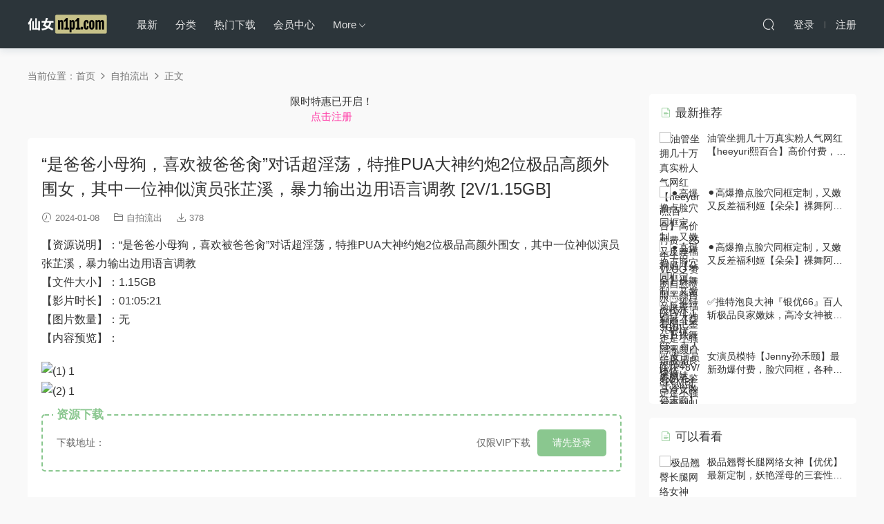

--- FILE ---
content_type: text/html; charset=UTF-8
request_url: https://game.arcloi.com/id/4558
body_size: 8940
content:
<!DOCTYPE HTML>
<html>
<head>
  <meta charset="UTF-8">
  <meta http-equiv="X-UA-Compatible" content="IE=edge,chrome=1">
  <meta name="viewport" content="width=device-width,minimum-scale=1.0,maximum-scale=1.0,user-scalable=no"/>
  <meta name="apple-mobile-web-app-title" content="xiannvshe">
  <meta http-equiv="Cache-Control" content="no-siteapp">
  <title>“是爸爸小母狗，喜欢被爸爸肏”对话超淫荡，特推PUA大神约炮2位极品高颜外围女，其中一位神似演员张芷溪，暴力输出边用语言调教 [2V/1.15GB] - xiannvshe</title>
  <meta name="keywords" content="自拍流出">
<meta name="description" content="【资源说明】：“是爸爸小母狗，喜欢被爸爸肏”对话超淫荡，特推PUA大神约炮2位极品高颜外围女，其中一位神似演员张芷溪，暴力输出边用语言调教【文件大小】：1.15GB【影片时长】：01:05:21【图片数量】：无【内容预览】：">
  <link rel="shortcut icon" href="/wp-content/uploads/2023/08/aruqh-b0f5l.png">
  <meta name='robots' content='max-image-preview:large' />
<link rel='stylesheet' id='classic-theme-styles-css' href='https://game.arcloi.com/wp-includes/css/classic-themes.min.css?ver=1' type='text/css' media='all' />
<link rel='stylesheet' id='modown-libs-css' href='/wp-content/themes/modown/static/css/libs.css?ver=8.31' type='text/css' media='screen' />
<link rel='stylesheet' id='modown-font-css' href='/wp-content/themes/modown/static/css/fonts.css?ver=8.31' type='text/css' media='screen' />
<link rel='stylesheet' id='modown-base-css' href='/wp-content/themes/modown/static/css/base.css?ver=8.31' type='text/css' media='screen' />
<link rel='stylesheet' id='modown-style-css' href='/wp-content/themes/modown/style.css?ver=8.31' type='text/css' media='screen' />
<script type='text/javascript' src='https://game.arcloi.com/wp-includes/js/jquery/jquery.min.js?ver=3.6.1' id='jquery-core-js'></script>
<script type='text/javascript' src='https://game.arcloi.com/wp-includes/js/jquery/jquery-migrate.min.js?ver=3.3.2' id='jquery-migrate-js'></script>
<link rel="https://api.w.org/" href="https://game.arcloi.com/wp-json/" /><link rel="alternate" type="application/json" href="https://game.arcloi.com/wp-json/wp/v2/posts/4558" /><link rel="canonical" href="https://game.arcloi.com/id/4558" />
<link rel='shortlink' href='https://game.arcloi.com/?p=4558' />
<style id="erphpdown-custom"></style>

    <style>
  :root{--theme-color: #8AC78F;}    .grids .grid .img{height: 320px;}
    .widget-postlist .hasimg li{padding-left: calc(58.78125px + 10px);}
    .widget-postlist .hasimg li .img{width:58.78125px;}
    @media (max-width: 1230px){
      .grids .grid .img{height: 261.05263157895px;}
    }
    @media (max-width: 1024px){
      .grids .grid .img{height: 320px;}
    }
    @media (max-width: 925px){
      .grids .grid .img{height: 261.05263157895px;}
    }
    @media (max-width: 768px){
      .grids .grid .img{height: 320px;}
    }
    @media (max-width: 620px){
      .grids .grid .img{height: 261.05263157895px;}
    }
    @media (max-width: 480px){
      .grids .grid .img{height: 202.10526315789px;}
    }
      .header{background: #2c353a}
  .nav-main > li, .nav-main > li > a, .nav-right a{color:#e5e5e5;}
  body.night .nav-main > li, body.night .nav-main > li > a, body.night .nav-right a{color:#999;}
    @media (max-width: 768px){
    .nav-right .nav-button a {color: #e5e5e5;}
  }
      body.archive .banner-archive{display: none;}
      .banner-page{display: none;}
      .grids .grid h3 a{height: 40px;-webkit-line-clamp:2;}
      .vip-tag, .free-tag{display:none !important;}
      .erphpdown-box, .erphpdown, .article-content .erphpdown-content-vip{background: transparent !important;border: 2px dashed var(--theme-color);}
    .erphpdown-box .erphpdown-title{display: inline-block;}
  .logo{width:ArcLoipx;}@media (max-width: 1024px){.logo, .logo a {width: 96px;height: 60px;}}@media (max-width: 768px){.nav-right .nav-vip{display: none;}}.footer{background-color: #2c353a}.footer-widget{width:calc(25% - 20px);}@media (max-width: 768px){.footer-widget{width:calc(50% - 20px);}}@media (max-width: 768px){
      .footer-widgets{display: none;}
    }</style></head>
<body class="post-template-default single single-post postid-4558 single-format-standard">
<header class="header">
  <div class="container clearfix">
        <div class="logo">      <a style="background-image:url(/wp-content/uploads/2025/10/l3.png)" href="https://game.arcloi.com" title="xiannvshe">xiannvshe</a>
      </a></div>
    <ul class="nav-main">
      <li id="menu-item-12650" class="menu-item menu-item-type-custom menu-item-object-custom menu-item-12650"><a href="/">最新</a></li>
<li id="menu-item-13840" class="menu-item menu-item-type-custom menu-item-object-custom menu-item-13840"><a href="/all?o">分类</a></li>
<li id="menu-item-1967" class="menu-item menu-item-type-custom menu-item-object-custom menu-item-1967"><a href="/all?o=download">热门下载</a></li>
<li id="menu-item-30" class="menu-item menu-item-type-post_type menu-item-object-page menu-item-30"><a href="https://game.arcloi.com/user">会员中心</a></li>
<li id="menu-item-570" class="menu-item menu-item-type-custom menu-item-object-custom menu-item-has-children menu-item-570"><a>More</a>
<ul class="sub-menu">
	<li id="menu-item-666" class="menu-item menu-item-type-post_type menu-item-object-page menu-item-666"><a href="https://game.arcloi.com/vip-1">入会教程</a></li>
	<li id="menu-item-571" class="menu-item menu-item-type-post_type menu-item-object-page menu-item-571"><a href="https://game.arcloi.com/support">联系我们</a></li>
	<li id="menu-item-572" class="menu-item menu-item-type-post_type menu-item-object-page menu-item-572"><a href="https://game.arcloi.com/home">防丢网址</a></li>
	<li id="menu-item-573" class="menu-item menu-item-type-post_type menu-item-object-page menu-item-573"><a href="https://game.arcloi.com/download-faq">下载指南</a></li>
</ul>
</li>
    </ul>
        <ul class="nav-right">
                              <li class="nav-search">
        <a href="javascript:;" class="search-loader" title="搜索"><i class="icon icon-search"></i></a>
      </li>
            <li class="nav-login no"><a href="https://game.arcloi.com/login" class="signin-loader" rel="nofollow"><i class="icon icon-user"></i><span>登录</span></a><b class="nav-line"></b><a href="https://game.arcloi.com/login?action=register" class="signup-loader" rel="nofollow"><span>注册</span></a></li>
                  <li class="nav-button"><a href="javascript:;" class="nav-loader"><i class="icon icon-menu"></i></a></li>
          </ul>
  </div>
</header>
<div class="search-wrap">
  <div class="container">
    <form action="https://game.arcloi.com/" class="search-form" method="get">
            <input autocomplete="off" class="search-input" name="s" placeholder="输入关键字回车" type="text">
      <i class="icon icon-close"></i>
      <input type="hidden" name="cat" class="search-cat-val">
          </form>
  </div>
</div><div class="main">
		<div class="container clearfix">
				<div class="breadcrumbs">当前位置：<span><a href="https://game.arcloi.com/" itemprop="url"><span itemprop="title">首页</span></a></span> <span class="sep"><i class="dripicons dripicons-chevron-right"></i></span> <span><a href="https://game.arcloi.com/id/category/zp" itemprop="url"><span itemprop="title">自拍流出</span></a></span> <span class="sep"><i class="dripicons dripicons-chevron-right"></i></span> <span class="current">正文</span></div>						<div class="content-wrap">
	    	<div class="content">
	    		<div class="modown-ad" >限时特惠已开启！<br><a href="/login?action=register" style="color:#ff41a9;">&nbsp;点击注册&nbsp;</a></div>	    			    			    			    		<article class="single-content">
		    		<div class="article-header">	<h1 class="article-title">“是爸爸小母狗，喜欢被爸爸肏”对话超淫荡，特推PUA大神约炮2位极品高颜外围女，其中一位神似演员张芷溪，暴力输出边用语言调教 [2V/1.15GB]</h1>
	<div class="article-meta">
				<span class="item"><i class="icon icon-time"></i> 2024-01-08</span>		<span class="item item-cats"><i class="icon icon-cat"></i> <a href="https://game.arcloi.com/id/category/zp">自拍流出</a></span>				<span class="item"><i class="icon icon-download"></i> 378</span>					</div>
</div>		    		<div class="article-content clearfix">
		    					    					    					    					    			
<p>【资源说明】：“是爸爸小母狗，喜欢被爸爸肏”对话超淫荡，特推PUA大神约炮2位极品高颜外围女，其中一位神似演员张芷溪，暴力输出边用语言调教<br>【文件大小】：1.15GB<br>【影片时长】：01:05:21<br>【图片数量】：无<br>【内容预览】：</p>


<p><img decoding="async" src="https://pics.wrgn.xyz/images/2024/01/07/8e4c3b72f148423adef51df8e89ea89c.jpg" alt="(1) 1" border="0"><br>
<img decoding="async" src="https://pics.wrgn.xyz/images/2024/01/07/261288bcdbea932ec03fd8a3e7cd45b4.jpg" alt="(2) 1" border="0"></p><fieldset class="erphpdown erphpdown-default" id="erphpdown"><legend>资源下载</legend>此资源仅限VIP下载，请先<a href="/login" target="_blank" class="erphp-login-must">登录</a></fieldset>		    					    			<style>.erphpdown-box, .erphpdown-box + .article-custom-metas{display:block;}</style><div class="erphpdown-box"><span class="erphpdown-title">资源下载</span><div class="erphpdown-con clearfix"><div class="erphpdown-price"><t>下载地址：</t></div><div class="erphpdown-cart"><div class="vip vip-only">仅限VIP下载</div><a href="javascript:;" class="down signin-loader">请先登录</a></div></div></div>		    					            </div>
		    			<div class="article-act">
						<a href="javascript:;" class="article-collect signin-loader" title="收藏"><i class="icon icon-star"></i> <span>25</span></a>
							<a href="javascript:;" class="article-zan" data-id="4558" title="赞"><i class="icon icon-zan"></i> <span>6</span></a>
		</div>
		            						            </article>
	            	            	            <nav class="article-nav">
	                <span class="article-nav-prev">上一篇<br><a href="https://game.arcloi.com/id/4556" rel="prev">《足控、coser控、嫩妹控✅必备》专注玩学生妹的推特大神【桐下爱希】最新原创私拍，几位嫩妹口交鸡巴推油手玩脚玩然后再肏 [8V/1.49GB]</a></span>
	                <span class="article-nav-next">下一篇<br><a href="https://game.arcloi.com/id/4554" rel="next">⚡⚡最新12月震撼流出，森萝财团万众瞩目女神！微博SS纯天然极品治愈系清纯美女【赤西夜夜】万元定制，麻衣学姐恋足露逼诱惑十足 [1V/680MB]</a></span>
	            </nav>
	            	            <div class="modown-ad" >限时特惠已开启！<br><a href="/login?action=register" style="color:#ff41a9;">&nbsp;点击注册&nbsp;</a></div>	            <div class="single-related"><h3 class="related-title"><i class="icon icon-related"></i> 猜你喜欢</h3><div class="grids relateds clearfix"><div class="post grid"  data-id="14578">
    <div class="img">
        <a href="https://game.arcloi.com/id/14578" title="【独家泄密】浙江海归留学生【胡岑昔】和前男友的性爱日常被曝光 [44V/1.47GB]" target="_blank" rel="bookmark">
        <img src="/wp-content/themes/modown/static/img/thumbnail.png" data-src="https://pics.wrgn.xyz/images/2026/01/13/47b03ddfd49e17605a1543d17a8d0b37.jpg" class="thumb" alt="【独家泄密】浙江海归留学生【胡岑昔】和前男友的性爱日常被曝光 [44V/1.47GB]">
                </a>
    </div>
        <h3 itemprop="name headline"><a itemprop="url" rel="bookmark" href="https://game.arcloi.com/id/14578" title="【独家泄密】浙江海归留学生【胡岑昔】和前男友的性爱日常被曝光 [44V/1.47GB]" target="_blank">【独家泄密】浙江海归留学生【胡岑昔】和前男友的性爱日常被曝光 [44V/1.47GB]</a></h3>

    
        <div class="grid-meta">
                <span class="time"><i class="icon icon-time"></i> 1天前</span><span class="downs"><i class="icon icon-download"></i> 200</span>                    </div>
    
    
    </div><div class="post grid"  data-id="14582">
    <div class="img">
        <a href="https://game.arcloi.com/id/14582" title="抖音清纯网红【king桑】滑雪后空翻遭打假 福利姬身份被一同曝光 前男友跟着塌房 [1V/252MB]" target="_blank" rel="bookmark">
        <img src="/wp-content/themes/modown/static/img/thumbnail.png" data-src="https://pics.wrgn.xyz/images/2026/01/13/ce452839040b265d1fb11609c0f98785.jpg" class="thumb" alt="抖音清纯网红【king桑】滑雪后空翻遭打假 福利姬身份被一同曝光 前男友跟着塌房 [1V/252MB]">
                </a>
    </div>
        <h3 itemprop="name headline"><a itemprop="url" rel="bookmark" href="https://game.arcloi.com/id/14582" title="抖音清纯网红【king桑】滑雪后空翻遭打假 福利姬身份被一同曝光 前男友跟着塌房 [1V/252MB]" target="_blank">抖音清纯网红【king桑】滑雪后空翻遭打假 福利姬身份被一同曝光 前男友跟着塌房 [1V/252MB]</a></h3>

    
        <div class="grid-meta">
                <span class="time"><i class="icon icon-time"></i> 1天前</span><span class="downs"><i class="icon icon-download"></i> 177</span>                    </div>
    
    
    </div><div class="post grid"  data-id="14569">
    <div class="img">
        <a href="https://game.arcloi.com/id/14569" title="反差美少女小母狗线下被富二代无套内射，嫩逼有特点，可以馒头无毛还可以大阴唇外翻 [29P+40V/243MB]" target="_blank" rel="bookmark">
        <img src="/wp-content/themes/modown/static/img/thumbnail.png" data-src="https://pics.wrgn.xyz/images/2026/01/12/a40ea6450898750b227200af70c7f63e.jpg" class="thumb" alt="反差美少女小母狗线下被富二代无套内射，嫩逼有特点，可以馒头无毛还可以大阴唇外翻 [29P+40V/243MB]">
                </a>
    </div>
        <h3 itemprop="name headline"><a itemprop="url" rel="bookmark" href="https://game.arcloi.com/id/14569" title="反差美少女小母狗线下被富二代无套内射，嫩逼有特点，可以馒头无毛还可以大阴唇外翻 [29P+40V/243MB]" target="_blank">反差美少女小母狗线下被富二代无套内射，嫩逼有特点，可以馒头无毛还可以大阴唇外翻 [29P+40V/243MB]</a></h3>

    
        <div class="grid-meta">
                <span class="time"><i class="icon icon-time"></i> 2天前</span><span class="downs"><i class="icon icon-download"></i> 266</span>                    </div>
    
    
    </div><div class="post grid"  data-id="14567">
    <div class="img">
        <a href="https://game.arcloi.com/id/14567" title="大神【中原炮王】约炮露脸骚姐姐⑴，任意玩弄高潮大量喷水 [13V/3.29GB]" target="_blank" rel="bookmark">
        <img src="/wp-content/themes/modown/static/img/thumbnail.png" data-src="https://pics.wrgn.xyz/images/2026/01/12/5709aef6081df96ab5d8482c6b9fb62f.gif" class="thumb" alt="大神【中原炮王】约炮露脸骚姐姐⑴，任意玩弄高潮大量喷水 [13V/3.29GB]">
                </a>
    </div>
        <h3 itemprop="name headline"><a itemprop="url" rel="bookmark" href="https://game.arcloi.com/id/14567" title="大神【中原炮王】约炮露脸骚姐姐⑴，任意玩弄高潮大量喷水 [13V/3.29GB]" target="_blank">大神【中原炮王】约炮露脸骚姐姐⑴，任意玩弄高潮大量喷水 [13V/3.29GB]</a></h3>

    
        <div class="grid-meta">
                <span class="time"><i class="icon icon-time"></i> 2天前</span><span class="downs"><i class="icon icon-download"></i> 148</span>                    </div>
    
    
    </div><div class="post grid"  data-id="14563">
    <div class="img">
        <a href="https://game.arcloi.com/id/14563" title="恋足癖大神【东坡先生原创】最新，素人大学生真实啪啪足交舔逼，粉嫩大毛逼骚妹 [2V/1.22GB]" target="_blank" rel="bookmark">
        <img src="/wp-content/themes/modown/static/img/thumbnail.png" data-src="https://pics.wrgn.xyz/images/2026/01/11/b9b6094143187795896db535a7a75946.gif" class="thumb" alt="恋足癖大神【东坡先生原创】最新，素人大学生真实啪啪足交舔逼，粉嫩大毛逼骚妹 [2V/1.22GB]">
                </a>
    </div>
        <h3 itemprop="name headline"><a itemprop="url" rel="bookmark" href="https://game.arcloi.com/id/14563" title="恋足癖大神【东坡先生原创】最新，素人大学生真实啪啪足交舔逼，粉嫩大毛逼骚妹 [2V/1.22GB]" target="_blank">恋足癖大神【东坡先生原创】最新，素人大学生真实啪啪足交舔逼，粉嫩大毛逼骚妹 [2V/1.22GB]</a></h3>

    
        <div class="grid-meta">
                <span class="time"><i class="icon icon-time"></i> 3天前</span><span class="downs"><i class="icon icon-download"></i> 217</span>                    </div>
    
    
    </div><div class="post grid"  data-id="14561">
    <div class="img">
        <a href="https://game.arcloi.com/id/14561" title="阿黑颜反差婊【乌桃厚乳、爱玩强制爱】门槛福利，3P5P自慰圣水调教，露脸骚货绝对母狗 [48V/511MB]" target="_blank" rel="bookmark">
        <img src="/wp-content/themes/modown/static/img/thumbnail.png" data-src="https://pics.wrgn.xyz/images/2026/01/11/c4ef9f5f08fcfb8d463701f920ac421f.jpg" class="thumb" alt="阿黑颜反差婊【乌桃厚乳、爱玩强制爱】门槛福利，3P5P自慰圣水调教，露脸骚货绝对母狗 [48V/511MB]">
                </a>
    </div>
        <h3 itemprop="name headline"><a itemprop="url" rel="bookmark" href="https://game.arcloi.com/id/14561" title="阿黑颜反差婊【乌桃厚乳、爱玩强制爱】门槛福利，3P5P自慰圣水调教，露脸骚货绝对母狗 [48V/511MB]" target="_blank">阿黑颜反差婊【乌桃厚乳、爱玩强制爱】门槛福利，3P5P自慰圣水调教，露脸骚货绝对母狗 [48V/511MB]</a></h3>

    
        <div class="grid-meta">
                <span class="time"><i class="icon icon-time"></i> 3天前</span><span class="downs"><i class="icon icon-download"></i> 171</span>                    </div>
    
    
    </div></div><script>var relateImgWidth = jQuery(".single-related .grids .grid .img").width();jQuery(".single-related .grids .grid .img").height(relateImgWidth*1.1228);</script></div>	            <div class="single-comment">
	<h3 class="comments-title" id="comments">
		<i class="icon icon-comments"></i> 评论<small>0</small>
	</h3>
	<div id="respond" class="comments-respond no_webshot">
				<div class="comment-signarea">
			<h3 class="text-muted">请先 <a href="javascript:;" class="signin-loader">登录</a> ！</h3>
		</div>
			</div>
	</div>



	            	    	</div>
	    </div>
		<aside class="sidebar">
	<div class="theiaStickySidebar">
	<div class="widget widget-postlist"><h3><i class="icon icon-posts"></i> 最新推荐</h3><ul class="clearfix hasimg">        <li>
                    <a href="https://game.arcloi.com/id/13131" title="油管坐拥几十万真实粉人气网红【heeyuri熙百合】高价付费，25年生活VLOG 赞助自慰喷水 [31V/1.19GB]" target="_blank" rel="bookmark" class="img">
		    <img src="https://pics.wrgn.xyz/images/2025/10/14/43d49ff60974c365f383f5c9aca75e83.gif" class="thumb" alt="油管坐拥几十万真实粉人气网红【heeyuri熙百合】高价付费，25年生活VLOG 赞助自慰喷水 [31V/1.19GB]">
		  </a>
		  		            <h4><a href="https://game.arcloi.com/id/13131" target="_blank" title="油管坐拥几十万真实粉人气网红【heeyuri熙百合】高价付费，25年生活VLOG 赞助自慰喷水 [31V/1.19GB]">油管坐拥几十万真实粉人气网红【heeyuri熙百合】高价付费，25年生活VLOG 赞助自慰喷水 [31V/1.19GB]</a></h4>
          <p class="meta">
          	<span class="time">2025-10-15</span>          	          	          </p>
                  </li>
		        <li>
                    <a href="https://game.arcloi.com/id/12453" title="⚫️高爆撸点脸穴同框定制，又嫩又反差福利姬【朵朵】裸舞阿黑颜自慰喷水，看阴毛鉴定是小骚货③ [17P+8V/826MB]" target="_blank" rel="bookmark" class="img">
		    <img src="https://pics.wrgn.xyz/images/2025/09/01/b2d1843ccccea7ac8806f4c9da85b763.jpg" class="thumb" alt="⚫️高爆撸点脸穴同框定制，又嫩又反差福利姬【朵朵】裸舞阿黑颜自慰喷水，看阴毛鉴定是小骚货③ [17P+8V/826MB]">
		  </a>
		  		            <h4><a href="https://game.arcloi.com/id/12453" target="_blank" title="⚫️高爆撸点脸穴同框定制，又嫩又反差福利姬【朵朵】裸舞阿黑颜自慰喷水，看阴毛鉴定是小骚货③ [17P+8V/826MB]">⚫️高爆撸点脸穴同框定制，又嫩又反差福利姬【朵朵】裸舞阿黑颜自慰喷水，看阴毛鉴定是小骚货③ [17P+8V/826MB]</a></h4>
          <p class="meta">
          	<span class="time">2025-09-01</span>          	          	          </p>
                  </li>
		        <li>
                    <a href="https://game.arcloi.com/id/12458" title="⚫️高爆撸点脸穴同框定制，又嫩又反差福利姬【朵朵】裸舞阿黑颜自慰喷水，看阴毛鉴定是小骚货② [17P+16V/1.21GB]" target="_blank" rel="bookmark" class="img">
		    <img src="https://pics.wrgn.xyz/images/2025/08/31/fbfcc8478e82facc00a4778762e5dac4.jpg" class="thumb" alt="⚫️高爆撸点脸穴同框定制，又嫩又反差福利姬【朵朵】裸舞阿黑颜自慰喷水，看阴毛鉴定是小骚货② [17P+16V/1.21GB]">
		  </a>
		  		            <h4><a href="https://game.arcloi.com/id/12458" target="_blank" title="⚫️高爆撸点脸穴同框定制，又嫩又反差福利姬【朵朵】裸舞阿黑颜自慰喷水，看阴毛鉴定是小骚货② [17P+16V/1.21GB]">⚫️高爆撸点脸穴同框定制，又嫩又反差福利姬【朵朵】裸舞阿黑颜自慰喷水，看阴毛鉴定是小骚货② [17P+16V/1.21GB]</a></h4>
          <p class="meta">
          	<span class="time">2025-08-31</span>          	          	          </p>
                  </li>
		        <li>
                    <a href="https://game.arcloi.com/id/11993" title="✅推特泡良大神『银优66』百人斩极品良家嫩妹，高冷女神被操到叫爸爸 别人女神当母狗一样的操 上 [147P+24V/1.97GB]" target="_blank" rel="bookmark" class="img">
		    <img src="https://pics.wrgn.xyz/images/2025/07/17/02547e33a772a725c3c3c9826ac7570d.gif" class="thumb" alt="✅推特泡良大神『银优66』百人斩极品良家嫩妹，高冷女神被操到叫爸爸 别人女神当母狗一样的操 上 [147P+24V/1.97GB]">
		  </a>
		  		            <h4><a href="https://game.arcloi.com/id/11993" target="_blank" title="✅推特泡良大神『银优66』百人斩极品良家嫩妹，高冷女神被操到叫爸爸 别人女神当母狗一样的操 上 [147P+24V/1.97GB]">✅推特泡良大神『银优66』百人斩极品良家嫩妹，高冷女神被操到叫爸爸 别人女神当母狗一样的操 上 [147P+24V/1.97GB]</a></h4>
          <p class="meta">
          	<span class="time">2025-07-27</span>          	          	          </p>
                  </li>
		        <li>
                    <a href="https://game.arcloi.com/id/11749" title="女演员模特【Jenny孙禾颐】最新劲爆付费，脸穴同框，各种体位道具自慰，淫荡姿势秀自己 [10V/486MB]" target="_blank" rel="bookmark" class="img">
		    <img src="https://pics.wrgn.xyz/images/2025/07/11/d6461ceca827f2001298f7641ff416f0.jpg" class="thumb" alt="女演员模特【Jenny孙禾颐】最新劲爆付费，脸穴同框，各种体位道具自慰，淫荡姿势秀自己 [10V/486MB]">
		  </a>
		  		            <h4><a href="https://game.arcloi.com/id/11749" target="_blank" title="女演员模特【Jenny孙禾颐】最新劲爆付费，脸穴同框，各种体位道具自慰，淫荡姿势秀自己 [10V/486MB]">女演员模特【Jenny孙禾颐】最新劲爆付费，脸穴同框，各种体位道具自慰，淫荡姿势秀自己 [10V/486MB]</a></h4>
          <p class="meta">
          	<span class="time">2025-07-11</span>          	          	          </p>
                  </li>
		</ul></div>
	<div class="widget widget-postlist"><h3><i class="icon icon-posts"></i> 可以看看</h3><ul class="clearfix hasimg">        <li>
                    <a href="https://game.arcloi.com/id/5403" title="极品翘臀长腿网络女神【优优】最新定制，妖艳淫母的三套性感情趣内衣榨干你，极致诱惑撸点超高 [3V/390MB]" target="_blank" rel="bookmark" class="img">
		    <img src="https://pics.wrgn.xyz/images/2024/04/07/8058f012cc9d4ac7cbed66835eb28970.jpg" class="thumb" alt="极品翘臀长腿网络女神【优优】最新定制，妖艳淫母的三套性感情趣内衣榨干你，极致诱惑撸点超高 [3V/390MB]">
		  </a>
		  		            <h4><a href="https://game.arcloi.com/id/5403" target="_blank" title="极品翘臀长腿网络女神【优优】最新定制，妖艳淫母的三套性感情趣内衣榨干你，极致诱惑撸点超高 [3V/390MB]">极品翘臀长腿网络女神【优优】最新定制，妖艳淫母的三套性感情趣内衣榨干你，极致诱惑撸点超高 [3V/390MB]</a></h4>
          <p class="meta">
          	<span class="time">2024-04-07</span>          	          	          </p>
                  </li>
		        <li>
                    <a href="https://game.arcloi.com/id/9337" title="❣️推荐❣️【Yiko湿润兔（咬一口兔娘）】4K画质11月新番4部『不良女高，寂静前夜，同居姐姐，循循守月-甘雨』[309P+4V/1.55GB]" target="_blank" rel="bookmark" class="img">
		    <img src="https://pics.wrgn.xyz/images/2025/02/03/f21a1bd3348831e838b47c2b23d407c3.jpg" class="thumb" alt="❣️推荐❣️【Yiko湿润兔（咬一口兔娘）】4K画质11月新番4部『不良女高，寂静前夜，同居姐姐，循循守月-甘雨』[309P+4V/1.55GB]">
		  </a>
		  		            <h4><a href="https://game.arcloi.com/id/9337" target="_blank" title="❣️推荐❣️【Yiko湿润兔（咬一口兔娘）】4K画质11月新番4部『不良女高，寂静前夜，同居姐姐，循循守月-甘雨』[309P+4V/1.55GB]">❣️推荐❣️【Yiko湿润兔（咬一口兔娘）】4K画质11月新番4部『不良女高，寂静前夜，同居姐姐，循循守月-甘雨』[309P+4V/1.55GB]</a></h4>
          <p class="meta">
          	<span class="time">2025-02-06</span>          	          	          </p>
                  </li>
		        <li>
                    <a href="https://game.arcloi.com/id/5465" title="真实露脸高端约炮（下集）！推特大佬【粉红君】3K约战极品颜值19岁E奶萝莉型美女，楚楚可人经验不多初恋般的感觉2K原版 [1V/488MB]" target="_blank" rel="bookmark" class="img">
		    <img src="https://pics.wrgn.xyz/images/2024/04/10/059ba4d2f2a360119754d54406f3f88c.jpg" class="thumb" alt="真实露脸高端约炮（下集）！推特大佬【粉红君】3K约战极品颜值19岁E奶萝莉型美女，楚楚可人经验不多初恋般的感觉2K原版 [1V/488MB]">
		  </a>
		  		            <h4><a href="https://game.arcloi.com/id/5465" target="_blank" title="真实露脸高端约炮（下集）！推特大佬【粉红君】3K约战极品颜值19岁E奶萝莉型美女，楚楚可人经验不多初恋般的感觉2K原版 [1V/488MB]">真实露脸高端约炮（下集）！推特大佬【粉红君】3K约战极品颜值19岁E奶萝莉型美女，楚楚可人经验不多初恋般的感觉2K原版 [1V/488MB]</a></h4>
          <p class="meta">
          	<span class="time">2024-04-10</span>          	          	          </p>
                  </li>
		        <li>
                    <a href="https://game.arcloi.com/id/6705" title="极品人形小母狗！推特可欲可甜清纯福利姬【一颗白兔糖】最新VIP订阅，紫薇啪啪裸舞又纯又骚 [283P+29V/215MB]" target="_blank" rel="bookmark" class="img">
		    <img src="https://pics.wrgn.xyz/images/2024/08/16/f991f51f3e5567b0bbbc22e121ffe9ed.jpg" class="thumb" alt="极品人形小母狗！推特可欲可甜清纯福利姬【一颗白兔糖】最新VIP订阅，紫薇啪啪裸舞又纯又骚 [283P+29V/215MB]">
		  </a>
		  		            <h4><a href="https://game.arcloi.com/id/6705" target="_blank" title="极品人形小母狗！推特可欲可甜清纯福利姬【一颗白兔糖】最新VIP订阅，紫薇啪啪裸舞又纯又骚 [283P+29V/215MB]">极品人形小母狗！推特可欲可甜清纯福利姬【一颗白兔糖】最新VIP订阅，紫薇啪啪裸舞又纯又骚 [283P+29V/215MB]</a></h4>
          <p class="meta">
          	<span class="time">2024-08-16</span>          	          	          </p>
                  </li>
		        <li>
                    <a href="https://game.arcloi.com/id/3307" title="肉肉在干嘛-纯欲女仆 [2V/318MB]" target="_blank" rel="bookmark" class="img">
		    <img src="https://pics.wrgn.xyz/images/2023/09/21/28ae58b89adc3dd7173d2fb23051982f.jpg" class="thumb" alt="肉肉在干嘛-纯欲女仆 [2V/318MB]">
		  </a>
		  		            <h4><a href="https://game.arcloi.com/id/3307" target="_blank" title="肉肉在干嘛-纯欲女仆 [2V/318MB]">肉肉在干嘛-纯欲女仆 [2V/318MB]</a></h4>
          <p class="meta">
          	<span class="time">2023-09-21</span>          	          	          </p>
                  </li>
		        <li>
                    <a href="https://game.arcloi.com/id/12411" title="✅NTR绿帽情侣『乖乖』让狗狗拿着手机录下自己的骚b被主人扣喷，操屁眼 b都能喷水的婊子狗狗 [78P+63V/1.46GB]" target="_blank" rel="bookmark" class="img">
		    <img src="https://pics.wrgn.xyz/images/2025/08/27/ecbd175dd5446436d6280c4e7d9b4ab6.jpg" class="thumb" alt="✅NTR绿帽情侣『乖乖』让狗狗拿着手机录下自己的骚b被主人扣喷，操屁眼 b都能喷水的婊子狗狗 [78P+63V/1.46GB]">
		  </a>
		  		            <h4><a href="https://game.arcloi.com/id/12411" target="_blank" title="✅NTR绿帽情侣『乖乖』让狗狗拿着手机录下自己的骚b被主人扣喷，操屁眼 b都能喷水的婊子狗狗 [78P+63V/1.46GB]">✅NTR绿帽情侣『乖乖』让狗狗拿着手机录下自己的骚b被主人扣喷，操屁眼 b都能喷水的婊子狗狗 [78P+63V/1.46GB]</a></h4>
          <p class="meta">
          	<span class="time">2025-08-27</span>          	          	          </p>
                  </li>
		</ul></div><div class="widget widget-postlist widget-toplist"><h3><i class="icon icon-top"></i> 下载排行榜(当前分类)</h3><ul>        <li>
        	<span class="sort">1</span>
          <h4><a href="https://game.arcloi.com/id/1226" title="漂亮萝莉美眉 啊啊 好爽 我要我要 这大奶子 粉鲍鱼爱了 [1V/177MB]" target="_blank">漂亮萝莉美眉 啊啊 好爽 我要我要 这大奶子 粉鲍鱼爱了 [1V/177MB]</a></h4>
          <p class="meta">
          	<span class="downloads"><i class="icon icon-download"></i> 8350</span>
          	          	          </p>
        </li>
		        <li>
        	<span class="sort">2</span>
          <h4><a href="https://game.arcloi.com/id/2519" title="✿核弹泄密❤️新瓜✿ 最新流出百万粉丝网红职业汉服模特▌焕儿▌清纯靓丽下反差婊母狗 自慰露出浪的一逼 金主爆肏内射 [129V+327P/3.57GB]" target="_blank">✿核弹泄密❤️新瓜✿ 最新流出百万粉丝网红职业汉服模特▌焕儿▌清纯靓丽下反差婊母狗 自慰露出浪的一逼 金主爆肏内射 [129V+327P/3.57GB]</a></h4>
          <p class="meta">
          	<span class="downloads"><i class="icon icon-download"></i> 6536</span>
          	          	          </p>
        </li>
		        <li>
        	<span class="sort">3</span>
          <h4><a href="https://game.arcloi.com/id/2572" title="《极品女神☀️反差泄密》推特顶级身材长腿蜂腰蜜桃臀美女【淫淇淇】付费私拍，足交情趣各种啪啪呻吟声特勾魂 [268P+55V/1.4GB]" target="_blank">《极品女神☀️反差泄密》推特顶级身材长腿蜂腰蜜桃臀美女【淫淇淇】付费私拍，足交情趣各种啪啪呻吟声特勾魂 [268P+55V/1.4GB]</a></h4>
          <p class="meta">
          	<span class="downloads"><i class="icon icon-download"></i> 3419</span>
          	          	          </p>
        </li>
		        <li>
        	<span class="sort">4</span>
          <h4><a href="https://game.arcloi.com/id/3205" title="《同城群高质✅泄密》露脸才是王道！卫校毕业高颜大眼睛护士小姐姐兼职外围私拍流出，线下约炮金主被调教啪啪长得好看身材无敌 [85P+27V/1.08GB]" target="_blank">《同城群高质✅泄密》露脸才是王道！卫校毕业高颜大眼睛护士小姐姐兼职外围私拍流出，线下约炮金主被调教啪啪长得好看身材无敌 [85P+27V/1.08GB]</a></h4>
          <p class="meta">
          	<span class="downloads"><i class="icon icon-download"></i> 3065</span>
          	          	          </p>
        </li>
		        <li>
        	<span class="sort">5</span>
          <h4><a href="https://game.arcloi.com/id/3034" title="《反差女神✅淫荡泄密》人生赢家京城有钱富少与他的两位极品模特身材骚母狗，一王两后调教户外露出排插，为了钱乖乖听话 [95P+34V/825MB]" target="_blank">《反差女神✅淫荡泄密》人生赢家京城有钱富少与他的两位极品模特身材骚母狗，一王两后调教户外露出排插，为了钱乖乖听话 [95P+34V/825MB]</a></h4>
          <p class="meta">
          	<span class="downloads"><i class="icon icon-download"></i> 2906</span>
          	          	          </p>
        </li>
		</ul></div>	</div>	    
</aside>	</div>
</div>
<footer class="footer">
	<div class="container">
	    	    	    <p class="copyright">Copyright © 2023 xiannvshe </p><p style="font-size:11px;">（法律限制区域访客请立即离开）</p>
	</div>
</footer>

<div class="rollbar">
	<ul>
						<!--<li class="vip-li"><a href="https://game.arcloi.com/id/4558"><i class="icon icon-crown-s"></i></a><h6>升级VIP<i></i></h6></li>-->
										<li class="totop-li"><a href="javascript:;" class="totop"><i class="icon icon-arrow-up"></i></a><h6>返回顶部<i></i></h6></li>    
	</ul>
</div>



<div class="sign">			
	<div class="sign-mask"></div>			
	<div class="sign-box">			
		<div class="sign-tips"></div>			
		<form id="sign-in">  
		    <div class="form-item" style="text-align:center"><a href="https://game.arcloi.com"><img class="logo-login" src="/wp-content/uploads/2025/11/CATFISH.png" alt="xiannvshe"></a></div>
			<div class="form-item"><input type="text" name="user_login" class="form-control" id="user_login" placeholder="用户名/邮箱"><i class="icon icon-user"></i></div>			
			<div class="form-item"><input type="password" name="password" class="form-control" id="user_pass" placeholder="密码"><i class="icon icon-lock"></i></div>		
						<div class="form-item">
				<input type="text" class="form-control" id="user_captcha" name="user_captcha" placeholder="验证码"><span class="captcha-clk2">显示验证码</span>
				<i class="icon icon-safe"></i>
			</div>
				
			<div class="sign-submit">			
				<input type="button" class="btn signinsubmit-loader" name="submit" value="登录">  			
				<input type="hidden" name="action" value="signin">			
			</div>			
			<div class="sign-trans">没有账号？ <a href="javascript:;" class="erphp-reg-must">立即注册</a>&nbsp;&nbsp;<a href="https://game.arcloi.com/login?action=password" rel="nofollow" target="_blank">忘记密码？</a></div>	
				
				
		</form>	
				
		<form id="sign-up" style="display: none;"> 	
		    <div class="form-item" style="text-align:center"><a href="https://game.arcloi.com"><img class="logo-login" src="/wp-content/uploads/2025/11/CATFISH.png" alt="xiannvshe"></a></div>			
		    	
		    
			<div class="form-item"><input type="text" name="name" class="form-control" id="user_register" placeholder="用户名"><i class="icon icon-user"></i></div>			
			<div class="form-item"><input type="email" name="email" class="form-control" id="user_email" placeholder="邮箱"><i class="icon icon-mail"></i></div>		
			<div class="form-item"><input type="password" name="password2" class="form-control" id="user_pass2" placeholder="密码"><i class="icon icon-lock"></i></div>
						<div class="form-item">
				<input type="text" class="form-control" id="captcha" name="captcha" placeholder="验证码"><span class="captcha-clk2">显示验证码</span>
				<i class="icon icon-safe"></i>
			</div>
				
			<div class="sign-submit">			
				<input type="button" class="btn signupsubmit-loader" name="submit" value="注册">  			
				<input type="hidden" name="action" value="signup">  	
							
			</div>		
			<a style="color:red;text-decoration:underline;" href="/vip-1" >了解VIP</a>
			<div class="sign-trans">已有账号？ <a href="javascript:;" class="modown-login-must">立即登录</a></div>	
				

			
			
				
		</form>	
			
					
	</div>			
</div>
<script>window._MBT = {uri: '/wp-content/themes/modown', child: '/wp-content/themes/modown', urc: '/wp-content/themes/modown', uru: '/wp-content/themes/modown', url:'https://game.arcloi.com', urg: '/wp-content/themes/modown', url:'https://game.arcloi.com',usr: 'https://game.arcloi.com/user', roll: [], admin_ajax: 'https://game.arcloi.com/wp-admin/admin-ajax.php', erphpdown: '/wp-content/plugins/erphpdown/', image: '1.1228', hanimated: '0', fancybox: '0', anchor: '0', loading: '', nav: '0'};</script>
<script>window._ERPHPDOWN = {"uri":"/wp-content/plugins/erphpdown", "payment": "1", "wppay": "scan", "author": "mobantu"}</script>

<script type='text/javascript' id='erphpdown-js-extra'>
/* <![CDATA[ */
var _ERPHP = {"ajaxurl":"https:\/\/game.arcloi.com\/wp-admin\/admin-ajax.php"};
var erphpdown_ajax_url = "https:\/\/game.arcloi.com\/wp-admin\/admin-ajax.php";
/* ]]> */
</script>
<script type='text/javascript' src='/wp-content/plugins/erphpdown/static/erphpdown.js?ver=13.33' id='erphpdown-js'></script>
<script type='text/javascript' src='/wp-content/themes/modown/static/js/lib.js?ver=8.31' id='modown-lib-js'></script>
<script type='text/javascript' src='/wp-content/themes/modown/static/js/base.js?ver=8.31' id='modown-base-js'></script>
<script>MOBANTU.init({ias: 0, lazy: 1, plazy: 0, water: 0, mbf: 0, mpf: 0, mpfp: 0});</script>
<div class="analysis"></div>
<script defer src="https://static.cloudflareinsights.com/beacon.min.js/vcd15cbe7772f49c399c6a5babf22c1241717689176015" integrity="sha512-ZpsOmlRQV6y907TI0dKBHq9Md29nnaEIPlkf84rnaERnq6zvWvPUqr2ft8M1aS28oN72PdrCzSjY4U6VaAw1EQ==" data-cf-beacon='{"version":"2024.11.0","token":"02479525ca2b4c93b74cc5789b526270","r":1,"server_timing":{"name":{"cfCacheStatus":true,"cfEdge":true,"cfExtPri":true,"cfL4":true,"cfOrigin":true,"cfSpeedBrain":true},"location_startswith":null}}' crossorigin="anonymous"></script>
</body>
</html>